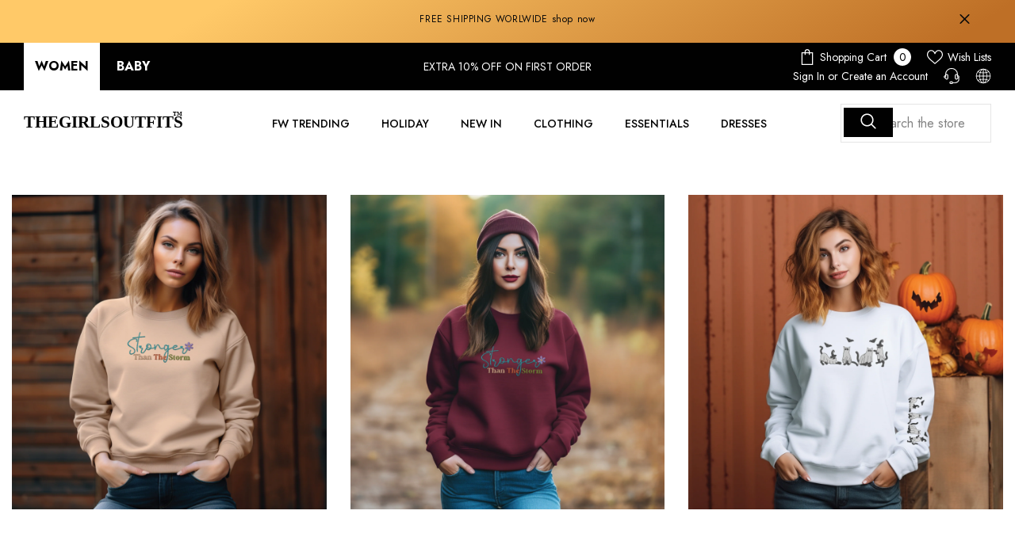

--- FILE ---
content_type: image/svg+xml
request_url: https://www.thegirlsoutfits.com/cdn/shop/files/THEGIRLSOUTFITS_TM_200x.svg?v=1721968061
body_size: -468
content:
<svg viewBox="0 0 1975.92 297.19" xmlns="http://www.w3.org/2000/svg" id="Layer_1">
  <defs>
    <style>
      .cls-1, .cls-2 {
        isolation: isolate;
      }

      .cls-2 {
        font-family: Times-Bold, Times;
        font-size: 205.52px;
        font-weight: 700;
      }

      .cls-3 {
        font-family: Arial-Black, 'Arial Black';
        font-size: 65.48px;
        font-weight: 800;
      }
    </style>
  </defs>
  <g class="cls-1">
    <text transform="translate(0 213.5)" class="cls-2"><tspan y="0" x="0">THEGIRLSOUTFITS</tspan></text>
  </g>
  <text transform="translate(1853.33 56.19) scale(1.03 1)" class="cls-3"><tspan y="0" x="0">TM</tspan></text>
</svg>